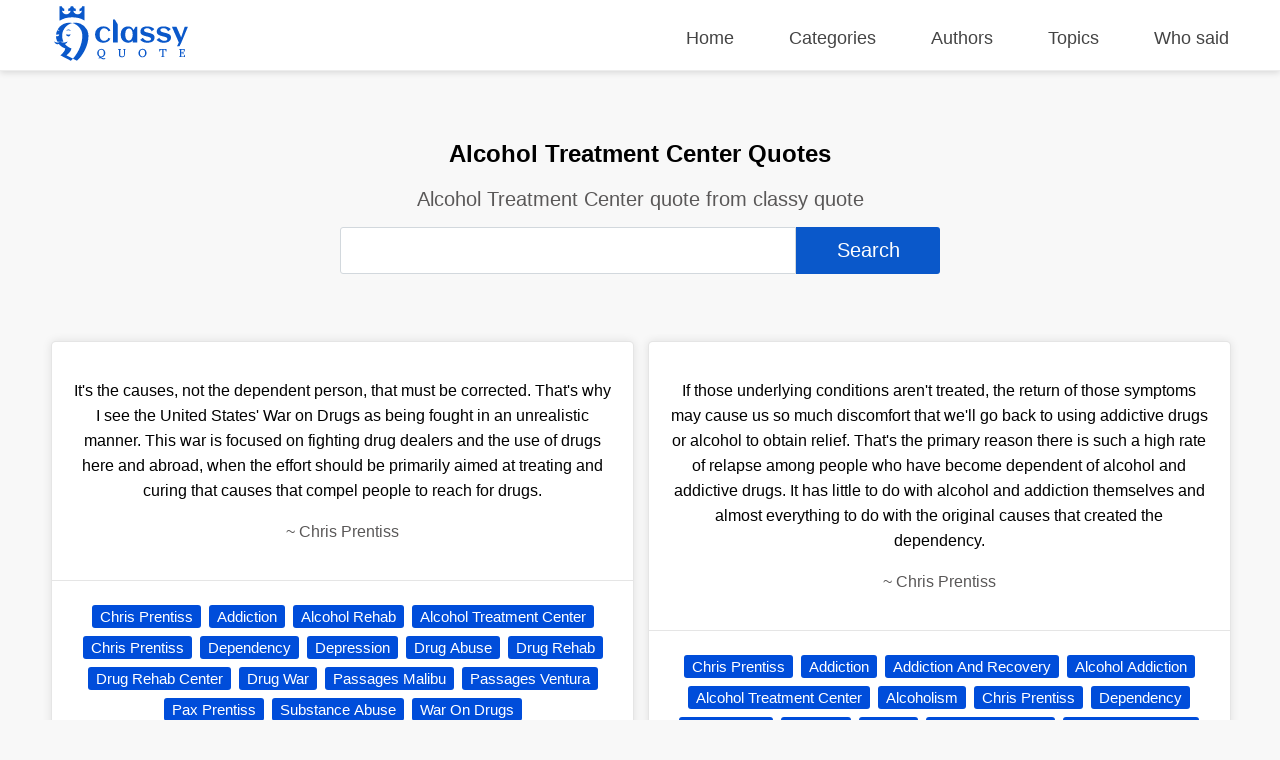

--- FILE ---
content_type: text/html; charset=UTF-8
request_url: https://classyquote.com/categories/alcohol-treatment-center
body_size: 6462
content:
<!DOCTYPE html>
<html lang="en">
<head>
    <meta charset="UTF-8">
    <meta name="viewport" content="width=device-width, initial-scale=1.0">
    <meta http-equiv="X-UA-Compatible" content="ie=edge">
    <title>Alcohol Treatment Center Quotes | ClassyQuote</title>
    <link rel="icon" type="image/svg+xml" href="https://classyquote.com/logo/icon.svg">
    <meta name="description" content="Alcohol Treatment Center quote from classy quote">
    <meta property="og:title" content="Alcohol Treatment Center Quotes | ClassyQuote">
    <meta property="og:description" content="Alcohol Treatment Center quote from classy quote">
    <meta property="og:url" content="https://classyquote.com/categories/alcohol-treatment-center">
    <link rel="canonical" href="https://classyquote.com/categories/alcohol-treatment-center">
    <!-- Global site tag (gtag.js) - Google Analytics -->
    <script async src="https://www.googletagmanager.com/gtag/js?id=UA-220757342-1"></script>
    <script>
        window.dataLayer = window.dataLayer || [];
        function gtag(){dataLayer.push(arguments);}
        gtag('js', new Date());

        gtag('config', 'UA-220757342-1');
    </script>
        <meta property="og:site_name" content="Classy Quote">
    <meta property="og:type" content="article">
    <style>
    /* header style */
    body {
        margin: 0px;
        background-color: #f8f8f8;
        font-family: sans-serif;
    }
    a {
        text-decoration: none;
        color: inherit;
    }

    ul {
        display: inline-block;
        list-style: none;
        padding: 0px;
    }

    p{
        line-height: 25px;
    }

    .h2 {
        font-size: 1.5em;
        font-weight: bold;
    }
    .container {
        max-width: 1450px;
        margin: 0 auto;
        width: 92%;
    }
    header {
        position: fixed;
        top: 0;
        width: 100%;
        border-bottom: 1px solid #ededed;
        height: 60px;
        padding-top: 10px;
        z-index: 1;
        box-shadow: 0px 2px 6px 0px rgb(0 0 0 / 12%);
        background-color: white;
    }
    .logo {
        display: inline-block;
       
        margin-top: -4px;
    }
    .logo img {
        width: 140px;
        height: 55px;
    }
    header nav {
        float: right;
    }
    header nav ul {
        font-size: 18px;
    }
    header nav ul li {
        display: inline-block;
        margin-left: 50px;
    }
    header nav ul li a {
       color: #444;
    }
    header nav ul li a.active {
       color: #0a58ca;
       font-weight: 600;
    }
    header nav ul li a:hover {
        color: #0a58ca;
    }
    /* end of header */
    main {
        margin-top: 70px;
        width: 100%;
        min-height: 62vh;
    }
    .box {
        background-color: white;
        color: black;
        text-align: center;
        margin: 0.5% 0.5% 0px 0px;
        border: 1px rgb(0 0 0 / 10%) solid;
        box-shadow: 0 0 30px 0 rgb(0 0 0 / 10%);
        border-radius: 5px;
        display: flex;
        flex-direction: column;
        justify-content: center;
    }
    .bx-big {
        width: 32.72%;
    }
    .bx-big:nth-child(3n) {
        margin: 0.5% 0px 0px 0px;
    }
    .bx-medium {
        padding: 1.2%;
        width: 21.9%;
        min-height: 150px;
        font-size: 18px;
    }
    .bx-medium:nth-child(4n) {
        margin: 0.5% 0px 0px 0px;
    }
    .bx-small {
        width: 15.98%;
        height: 150px;
        font-size: 20px;
    }
    .bx-small p {
        padding: 0px 10px;
    }
    .bx-small:nth-child(6n) {
        margin: 0.5% 0px 0px 0px;
    }
    .tag {
        display: inline-block;
        color: white;
        cursor: pointer;
        background-color: #004dda;
        font-size: 15px;
        padding: 3px 8px;
        border-radius: 3px;
        white-space: nowrap;
    }
    .hover {
        transition: all .2s ease-out;
    }
    .hover:hover {
        cursor: pointer;
        transform: scale(1.005);
        box-shadow: 0 10px 10px 0px rgb(0 0 0 / 10%)
    }
    .box .hover {
        display: block;
    }
    footer {
        background-color: #0a58ca;
        color: white;
        padding: 10px 0px;
    }
    footer a {
        color: white;
    }
    .ul-flex {
        display: flex;
        flex-wrap: wrap;
        justify-content: space-between;
    }
    .ul-flex > li {
        width: fit-content;
        max-width: 23%;
        margin-right: 2%;
    }
    .ul-flex > li:nth-child(4n){
        margin-right:0px; 
    }
    .ul-flex ul > li {
        margin-bottom: 15px;
    }

    .title-part {
        text-align: center;
        padding: 50px 20px 10px 20px;
    }

    .title-part h2 {
        font-size: 20px;
        color: #5a5858;
        font-weight: 300;
    }

    .title-part form {
        max-width: 600px;
        margin: 0 auto;
    }

    .searchBox {
        height: calc(2.55rem + 2px);
        font-size: 20px;
        border-radius: 3px 0px 0px 3px;
        color: #495057;
        border: 1px solid #d2d8dd;
        width:75%;
    }
    .searchBox:focus {
        outline: none;
    }
    .searchBtn {
        height: calc(2.55rem + 6px);
        font-size: 20px;
        border: none;
        border-radius: 0px 3px 3px 0px;
        color: #ffffff;
        background-color: #0a58ca;
        width:24%;
        cursor: pointer;
    }

    .main-content .part {
        margin: 50px 0px;
    }
    .part-content {
        display: flex;
        flex-wrap: wrap;
        margin-top: 5px;
    }
    .load-more{
        text-align: center;
        margin: 30px 10px 0px 10px;
    }
    #load-more {
        display: inline-block;
        padding: 15px 120px;
        font-size: 17px;
        font-weight: bold;
        background: white;
        color: #004dda;
        border: 1px solid #dcdcdc;
        border-radius: 5px;
        box-shadow: 0 0 10px 0 rgb(0 0 0 / 10%);
    }
    #load-more:hover {
       background: #ffffff9e;
    }
    .icon-loader {
        display: none;
        width: 40px;
        -webkit-animation:spin 1s linear infinite;
        -moz-animation:spin 1s linear infinite;
        animation:spin 1s linear infinite;
    }

    a.follow-as {
        background-color: white;
        display: block;
        width: 30px;
        height: 30px;
        margin-right: 5px;
        border-radius: 50px;
        text-align: center;
    }

    a.follow-as img {
        padding: 5px;
        display: block;
        width: 20px;
        height: 20px;
    }

    .disable {
        color: #bbbbbb;
        cursor: no-drop;
    }

    .disable.follow-as {
        background-color: #eae8e8;
    }
    .not-found {
        color: #5a5858;
        text-align: center;
        margin: 15vh;
    }
    .Copyright {
        display: flex;
        justify-content: center;
        align-items: center;
        background-color: #0848a5;
        height: 40px;
        margin-bottom: -10px;
    }

    @-moz-keyframes spin { 
        100% { -moz-transform: rotate(360deg); } 
    }
    @-webkit-keyframes spin { 
        100% { -webkit-transform: rotate(360deg); } 
    }
    @keyframes  spin { 
        100% { 
            -webkit-transform: rotate(360deg); 
            transform:rotate(360deg); 
        } 
    }

    @media (max-width: 800px) {
        header {
            height: fit-content;
            min-height: 125px;
        }
        header nav{
            float: none;
        }
        header nav ul {
            width: 100%;
            display: flex;
            flex-wrap: wrap;
            justify-content: space-between;
        }
        header nav ul li {
            margin: 5px 0%;
        }
        .logo{
            width: 100%;
        }
        .logo img {
            display: block;
            width: 150px;
            height: 55px;
            margin: 0 auto;
        }
        .bx-big {
            width: 49.18%;
            margin: 1% 1% 0px 0px;
        }
        .bx-small{
            width: 32.34%;
            margin: 1% 1% 0px 0px;
        }
        .bx-medium{
            width: 46.78%;
            margin: 1% 1% 0px 0px;
        }
        .bx-big:nth-child(3n) {
            margin: 1% 1% 0px 0px;
        }
        .bx-big:nth-child(2n) {
            margin: 1% 0px 0px 0px;
        }
        .bx-medium:nth-child(2n) {
            margin: 1% 0px 0px 0px;
        }
        .bx-small:nth-child(3n) {
            margin: 1% 0px 0px 0px;
        }
    }

    @media (max-width: 674px) {
        header nav ul {
            font-size: 16px;
            justify-content: start;
        }

        header nav ul li {
            margin: 5px 20px;
        }
        main {
            margin-top: 100px;
        }
        .searchBox{
            width: 92%;
        }
        .searchBtn{
            width: 93.3%;
            margin-top: 5px;
            border-radius: 3px;
        }
        .bx-big {
            width: 100%;
            margin: 10px 0px 0px 0px;
        }
        .bx-medium {
            width: 100%;
            margin: 1% 0px 0px 0px;
        }
        .bx-small {
            width: 48.82%;
            height: 115px;
            margin: 1% 1% 0px 0px;
        }
        
        .bx-big:nth-child(3n) {
            margin: 10px 0px 0px 0px;
        }
        .bx-big:nth-child(2n) {
            margin: 10px 0px 0px 0px;
        }
        .bx-medium:nth-child(2n) {
            margin: 1% 0px 0px 0px;
        }
        .bx-small:nth-child(3n) {
            margin: 1% 1% 0px 0px;
        }
        .bx-small:nth-child(2n) {
            margin: 1% 0px 0px 0px;
        }
        footer .ul-flex {
            display: inline-block;
        }

        footer .ul-flex > li {
            width: 100%;
            max-width: 100%;
            text-align: center;
        }
        .Copyright {
            font-size: 12px;
        }
    }

    @media (max-width: 330px) { 
        header nav ul li {
            margin: 5px 18px;
        }
    }
    
</style>        <style>
    .quote-content {
        padding: 20px;
        border-bottom: 1px rgb(0 0 0 / 10%) solid;
    }
    .quote-footer {
        padding: 20px;
    }
    .quote-tag a {
        text-decoration: none;
        margin: 4px 2px;
    }
    .part-content-quote {
        columns: 2;
    }
    .box {
        display: inline-block;
        width: 100%;
        margin: 7px 0px;
        box-shadow: 0 0 10px 0 rgb(0 0 0 / 10%);
    }
    .author-name {
        color: #5a5858;
    }

    @media (max-width: 674px) {
        .part-content-quote {
            columns: 1;
        }
        .quote-footer {
            display: flex;
            flex-wrap: wrap;
            padding: 10px 20px 10px 10px;
        }
        span.quote-tag {
            flex: 1;
            padding: 5px 10px;
        }
        .quote-tag a {
            width: 100%;
            padding: 5px 5px;
        }
    }
   
</style></head>
<body>
    <header>
    <div class="container">
        <div class="logo">
            <img src="https://classyquote.com/logo/logo.svg" alt="Classy Quote logo">
        </div>
        <nav>
            <ul>
                <li>
                    <a href="/" class="">Home</a>
                </li>
                <li>
                    <a href="/categories" class="">Categories</a>
                </li>
                <li>
                    <a href="/authors" class="">Authors</a>
                </li>
                <li>
                    <a href="/topics" class="">Topics</a>
                </li>
                <li>
                    <a href="/who-said" class="">Who said</a>
                </li>
            </ul>
        </nav>
    </div>
    
</header>
        <main>
            <section class="title-part">
    <h1>Alcohol Treatment Center Quotes</h1>
    <h2>Alcohol Treatment Center quote from classy quote</h2>
    <div>
        <form action="">
            <input type="text" class="searchBox" name="search" value=""><input type="submit" class="searchBtn" value='Search'>
        </form>
    </div>
</section>
<section class="main-content">
    <div class="container">
        <div class="part">
                            <div class="part-content-quote">
                                            <div class="box">
                            <a href="https://classyquote.com/quotes/chris-prentiss-150843" class="hover">
                                <div class="quote-content">
                                    <p class="qoute-text">It&#039;s the causes, not the dependent person, that must be corrected. That&#039;s why I see the United States&#039; War on Drugs as being fought in an unrealistic manner. This war is focused on fighting drug dealers and the use of drugs here and abroad, when the effort should be primarily aimed at treating and curing that causes that compel people to reach for drugs.</p>
                                    <p class="author-name"><span  class="befor-aut">~ </span><span class="qoute-aut"> Chris Prentiss </span></p>
                                </div>
                            </a>
                            <div class="quote-footer">
                                <span class="quote-tag"><a class="tag" href="https://classyquote.com/authors/chris-prentiss">Chris Prentiss</a></span>
                                                                    <span class="quote-tag"><a class="tag" href="https://classyquote.com/categories/addiction">Addiction</a></span>
                                                                    <span class="quote-tag"><a class="tag" href="https://classyquote.com/categories/alcohol-rehab">Alcohol Rehab</a></span>
                                                                    <span class="quote-tag"><a class="tag" href="https://classyquote.com/categories/alcohol-treatment-center">Alcohol Treatment Center</a></span>
                                                                    <span class="quote-tag"><a class="tag" href="https://classyquote.com/categories/chris-prentiss">Chris Prentiss</a></span>
                                                                    <span class="quote-tag"><a class="tag" href="https://classyquote.com/categories/dependency">Dependency</a></span>
                                                                    <span class="quote-tag"><a class="tag" href="https://classyquote.com/categories/depression">Depression</a></span>
                                                                    <span class="quote-tag"><a class="tag" href="https://classyquote.com/categories/drug-abuse">Drug Abuse</a></span>
                                                                    <span class="quote-tag"><a class="tag" href="https://classyquote.com/categories/drug-rehab">Drug Rehab</a></span>
                                                                    <span class="quote-tag"><a class="tag" href="https://classyquote.com/categories/drug-rehab-center">Drug Rehab Center</a></span>
                                                                    <span class="quote-tag"><a class="tag" href="https://classyquote.com/categories/drug-war">Drug War</a></span>
                                                                    <span class="quote-tag"><a class="tag" href="https://classyquote.com/categories/passages-malibu">Passages Malibu</a></span>
                                                                    <span class="quote-tag"><a class="tag" href="https://classyquote.com/categories/passages-ventura">Passages Ventura</a></span>
                                                                    <span class="quote-tag"><a class="tag" href="https://classyquote.com/categories/pax-prentiss">Pax Prentiss</a></span>
                                                                    <span class="quote-tag"><a class="tag" href="https://classyquote.com/categories/substance-abuse">Substance Abuse</a></span>
                                                                    <span class="quote-tag"><a class="tag" href="https://classyquote.com/categories/war-on-drugs">War On Drugs</a></span>
                                                            
                            </div>
                        </div>
                                            <div class="box">
                            <a href="https://classyquote.com/quotes/chris-prentiss-150862" class="hover">
                                <div class="quote-content">
                                    <p class="qoute-text">The punishment approach and bad consequences approach to treatment is the kind of thinking that is prevalent in every residential substance abuse treatment center in the United States of which I&#039;m aware.</p>
                                    <p class="author-name"><span  class="befor-aut">~ </span><span class="qoute-aut"> Chris Prentiss </span></p>
                                </div>
                            </a>
                            <div class="quote-footer">
                                <span class="quote-tag"><a class="tag" href="https://classyquote.com/authors/chris-prentiss">Chris Prentiss</a></span>
                                                                    <span class="quote-tag"><a class="tag" href="https://classyquote.com/categories/12-step">12 Step</a></span>
                                                                    <span class="quote-tag"><a class="tag" href="https://classyquote.com/categories/addiction">Addiction</a></span>
                                                                    <span class="quote-tag"><a class="tag" href="https://classyquote.com/categories/alcohol-rehab">Alcohol Rehab</a></span>
                                                                    <span class="quote-tag"><a class="tag" href="https://classyquote.com/categories/alcohol-treatment-center">Alcohol Treatment Center</a></span>
                                                                    <span class="quote-tag"><a class="tag" href="https://classyquote.com/categories/chris-prenitss">Chris Prenitss</a></span>
                                                                    <span class="quote-tag"><a class="tag" href="https://classyquote.com/categories/depression">Depression</a></span>
                                                                    <span class="quote-tag"><a class="tag" href="https://classyquote.com/categories/drug-abuse">Drug Abuse</a></span>
                                                                    <span class="quote-tag"><a class="tag" href="https://classyquote.com/categories/drug-rehab">Drug Rehab</a></span>
                                                                    <span class="quote-tag"><a class="tag" href="https://classyquote.com/categories/drug-rehab-center">Drug Rehab Center</a></span>
                                                                    <span class="quote-tag"><a class="tag" href="https://classyquote.com/categories/non-12-step">Non 12 Step</a></span>
                                                                    <span class="quote-tag"><a class="tag" href="https://classyquote.com/categories/pax-prentiss">Pax Prentiss</a></span>
                                                                    <span class="quote-tag"><a class="tag" href="https://classyquote.com/categories/substance-abuse">Substance Abuse</a></span>
                                                            
                            </div>
                        </div>
                                            <div class="box">
                            <a href="https://classyquote.com/quotes/chris-prentiss-301990" class="hover">
                                <div class="quote-content">
                                    <p class="qoute-text">The advertise their products in such a fashion as to make it seem wonderful to drink their ethanol products. It does not matter if they give their products fancy name like Cabernet Sauvignon or Pinot Noir, or if they put bubbles in an ethanol product and call it champagne or beer- everyone is selling ethanol.</p>
                                    <p class="author-name"><span  class="befor-aut">~ </span><span class="qoute-aut"> Chris Prentiss </span></p>
                                </div>
                            </a>
                            <div class="quote-footer">
                                <span class="quote-tag"><a class="tag" href="https://classyquote.com/authors/chris-prentiss">Chris Prentiss</a></span>
                                                                    <span class="quote-tag"><a class="tag" href="https://classyquote.com/categories/addiction">Addiction</a></span>
                                                                    <span class="quote-tag"><a class="tag" href="https://classyquote.com/categories/addiction-and-recovery">Addiction And Recovery</a></span>
                                                                    <span class="quote-tag"><a class="tag" href="https://classyquote.com/categories/alcohol-addiction">Alcohol Addiction</a></span>
                                                                    <span class="quote-tag"><a class="tag" href="https://classyquote.com/categories/alcohol-treatment-center">Alcohol Treatment Center</a></span>
                                                                    <span class="quote-tag"><a class="tag" href="https://classyquote.com/categories/alcoholism">Alcoholism</a></span>
                                                                    <span class="quote-tag"><a class="tag" href="https://classyquote.com/categories/beer">Beer</a></span>
                                                                    <span class="quote-tag"><a class="tag" href="https://classyquote.com/categories/chris-prentiss">Chris Prentiss</a></span>
                                                                    <span class="quote-tag"><a class="tag" href="https://classyquote.com/categories/dependency">Dependency</a></span>
                                                                    <span class="quote-tag"><a class="tag" href="https://classyquote.com/categories/drug-abuse">Drug Abuse</a></span>
                                                                    <span class="quote-tag"><a class="tag" href="https://classyquote.com/categories/ecstasy">Ecstasy</a></span>
                                                                    <span class="quote-tag"><a class="tag" href="https://classyquote.com/categories/heroin">Heroin</a></span>
                                                                    <span class="quote-tag"><a class="tag" href="https://classyquote.com/categories/passages-malibu">Passages Malibu</a></span>
                                                                    <span class="quote-tag"><a class="tag" href="https://classyquote.com/categories/passages-ventura">Passages Ventura</a></span>
                                                                    <span class="quote-tag"><a class="tag" href="https://classyquote.com/categories/pax-prentiss">Pax Prentiss</a></span>
                                                                    <span class="quote-tag"><a class="tag" href="https://classyquote.com/categories/prescription-abuse">Prescription Abuse</a></span>
                                                                    <span class="quote-tag"><a class="tag" href="https://classyquote.com/categories/prescription-drugs">Prescription Drugs</a></span>
                                                                    <span class="quote-tag"><a class="tag" href="https://classyquote.com/categories/self-help">Self Help</a></span>
                                                                    <span class="quote-tag"><a class="tag" href="https://classyquote.com/categories/substance-abuse">Substance Abuse</a></span>
                                                                    <span class="quote-tag"><a class="tag" href="https://classyquote.com/categories/wine">Wine</a></span>
                                                            
                            </div>
                        </div>
                                            <div class="box">
                            <a href="https://classyquote.com/quotes/chris-prentiss-301991" class="hover">
                                <div class="quote-content">
                                    <p class="qoute-text">If those underlying conditions aren&#039;t treated, the return of those symptoms may cause us so much discomfort that we&#039;ll go back to using addictive drugs or alcohol to obtain relief. That&#039;s the primary reason there is such a high rate of relapse among people who have become dependent of alcohol and addictive drugs. It has little to do with alcohol and addiction themselves and almost everything to do with the original causes that created the dependency.</p>
                                    <p class="author-name"><span  class="befor-aut">~ </span><span class="qoute-aut"> Chris Prentiss </span></p>
                                </div>
                            </a>
                            <div class="quote-footer">
                                <span class="quote-tag"><a class="tag" href="https://classyquote.com/authors/chris-prentiss">Chris Prentiss</a></span>
                                                                    <span class="quote-tag"><a class="tag" href="https://classyquote.com/categories/addiction">Addiction</a></span>
                                                                    <span class="quote-tag"><a class="tag" href="https://classyquote.com/categories/addiction-and-recovery">Addiction And Recovery</a></span>
                                                                    <span class="quote-tag"><a class="tag" href="https://classyquote.com/categories/alcohol-addiction">Alcohol Addiction</a></span>
                                                                    <span class="quote-tag"><a class="tag" href="https://classyquote.com/categories/alcohol-treatment-center">Alcohol Treatment Center</a></span>
                                                                    <span class="quote-tag"><a class="tag" href="https://classyquote.com/categories/alcoholism">Alcoholism</a></span>
                                                                    <span class="quote-tag"><a class="tag" href="https://classyquote.com/categories/chris-prentiss">Chris Prentiss</a></span>
                                                                    <span class="quote-tag"><a class="tag" href="https://classyquote.com/categories/dependency">Dependency</a></span>
                                                                    <span class="quote-tag"><a class="tag" href="https://classyquote.com/categories/drug-abuse">Drug Abuse</a></span>
                                                                    <span class="quote-tag"><a class="tag" href="https://classyquote.com/categories/ecstasy">Ecstasy</a></span>
                                                                    <span class="quote-tag"><a class="tag" href="https://classyquote.com/categories/heroin">Heroin</a></span>
                                                                    <span class="quote-tag"><a class="tag" href="https://classyquote.com/categories/passages-malibu">Passages Malibu</a></span>
                                                                    <span class="quote-tag"><a class="tag" href="https://classyquote.com/categories/passages-ventura">Passages Ventura</a></span>
                                                                    <span class="quote-tag"><a class="tag" href="https://classyquote.com/categories/pax-prentiss">Pax Prentiss</a></span>
                                                                    <span class="quote-tag"><a class="tag" href="https://classyquote.com/categories/prescription-abuse">Prescription Abuse</a></span>
                                                                    <span class="quote-tag"><a class="tag" href="https://classyquote.com/categories/prescription-drugs">Prescription Drugs</a></span>
                                                                    <span class="quote-tag"><a class="tag" href="https://classyquote.com/categories/self-help">Self Help</a></span>
                                                                    <span class="quote-tag"><a class="tag" href="https://classyquote.com/categories/substance-abuse">Substance Abuse</a></span>
                                                            
                            </div>
                        </div>
                                            <div class="box">
                            <a href="https://classyquote.com/quotes/chris-prentiss-301995" class="hover">
                                <div class="quote-content">
                                    <p class="qoute-text">If I were to create a word that more accurately describes alcoholism and addiction, I would say it was dependencyism. Sounds silly, doesn&#039;t it? Yet it&#039;s no sillier than the word alcoholism. The reason alcoholism no longer sounds silly to you is because you&#039;re used to hearing it, reading it, and thinking about it.</p>
                                    <p class="author-name"><span  class="befor-aut">~ </span><span class="qoute-aut"> Chris Prentiss </span></p>
                                </div>
                            </a>
                            <div class="quote-footer">
                                <span class="quote-tag"><a class="tag" href="https://classyquote.com/authors/chris-prentiss">Chris Prentiss</a></span>
                                                                    <span class="quote-tag"><a class="tag" href="https://classyquote.com/categories/addiction">Addiction</a></span>
                                                                    <span class="quote-tag"><a class="tag" href="https://classyquote.com/categories/addiction-and-recovery">Addiction And Recovery</a></span>
                                                                    <span class="quote-tag"><a class="tag" href="https://classyquote.com/categories/alcohol-abuse">Alcohol Abuse</a></span>
                                                                    <span class="quote-tag"><a class="tag" href="https://classyquote.com/categories/alcohol-treatment-center">Alcohol Treatment Center</a></span>
                                                                    <span class="quote-tag"><a class="tag" href="https://classyquote.com/categories/alcoholism">Alcoholism</a></span>
                                                                    <span class="quote-tag"><a class="tag" href="https://classyquote.com/categories/chris-prentiss">Chris Prentiss</a></span>
                                                                    <span class="quote-tag"><a class="tag" href="https://classyquote.com/categories/inspiration">Inspiration</a></span>
                                                                    <span class="quote-tag"><a class="tag" href="https://classyquote.com/categories/passages-malibu">Passages Malibu</a></span>
                                                                    <span class="quote-tag"><a class="tag" href="https://classyquote.com/categories/passages-ventura">Passages Ventura</a></span>
                                                                    <span class="quote-tag"><a class="tag" href="https://classyquote.com/categories/pax-prentiss">Pax Prentiss</a></span>
                                                                    <span class="quote-tag"><a class="tag" href="https://classyquote.com/categories/substance-abuse">Substance Abuse</a></span>
                                                                    <span class="quote-tag"><a class="tag" href="https://classyquote.com/categories/wisdom">Wisdom</a></span>
                                                            
                            </div>
                        </div>
                                    </div>
                           
        </div>
    </div>
</section>
        </main>
        <footer>
    <div class="container">
       <ul class="ul-flex">
           <li>
            <h2>Classy Quote</h2>
            <p>ClassyQuote has been providing 500000+ famous quotes from 40000+ popular authors to our worldwide community.</p>
           </li>
           <li>
            <p class="h2">Other Pages</p>
            <ul>
                <li>
                    <a href="/about">About Us</a>
                </li>
                <li>
                    <a href="/contact">Contact Us</a>
                </li>
                <li>
                    <a href="/privacy">Privacy Policy</a>
                </li>
                <li>
                    <a href="/terms">Terms of Use</a>
                </li>
            </ul>
           </li>
           <li>
            <p class="h2">Our Products</p>
            <ul>
                <li>
                    <a title="Chrome Extention" href="https://chrome.google.com/webstore/detail/classy-quote-new-tab/ldccejbidakmooeoakkfgegfdhhjajco">Chrome Extention</a>
                </li>
                <li>
                    <a title="Chrome Extention" href="https://microsoftedge.microsoft.com/addons/detail/classy-quote-new-tab/ioefankdambleligadhhdceninkacgfb">Microsoft Edge Add-on</a>
                </li>
                
            </ul>
           </li>
           <li>
            <p class="h2">Follow Us</p>
            <ul>
                <li>
                    <a class="follow-as" title="Facebook" href="https://www.facebook.com/ClassyQuoteMedia"><img src="https://classyquote.com/logo/fb.svg" alt="Facebook"></a>
                </li>
                <li>
                    <a class="follow-as disable" title="Instagram coming soon" href="#"><img src="https://classyquote.com/logo/in.svg" alt="Instagram"></a>
                </li>
            </ul>
           </li>
       </ul>
    </div>
    <div class="Copyright">
        Copyright &copy; 2026 ClassyQuote. All rights reserved.
   </div>
</footer>    <script>

    window.onload = function(){
        var disable = document.querySelectorAll('.disable');
        if(disable){
            disable.forEach(el => el.addEventListener('click', event => {
                event.preventDefault();
            }));
        }
        var src = document.querySelectorAll('[data-src]');
        src.forEach(element => {
            var src =  element.getAttribute('data-src');
            var w = element.clientWidth;
            if(element.tagName == "img"){
                element.src = src;
            }else{
                src += "&client_id=ysTs6ccvbo1vSKzdmysR1U7Wf-V50vB5vHNNGQoUyt8";
                fetch(src).then(function (response) {
                    return response.json();
                }).then(function (response) {
                    src = response.urls.raw+"&w="+w;
                    element.style.backgroundImage = "url('"+src+"')";
                    element.style.backgroundSize = 'cover';
                });
            }
        });
    }
</script>        <script>
        function  loadDate(datas) {
            var select = document.querySelector('.part-content-quote');
            var newContent = "";
            datas.forEach(data => {
                var author = data.author;
                var tags = data.tag;
                newContent += `<div class="box">
                                <a href="/quotes/`+data.q_slug+`" class="hover">
                                    <div class="quote-content">
                                        <p class="qoute-text">`+data.q_text+`</p>
                                        <p class="author-name"><span  class="befor-aut">~ </span><span class="qoute-aut">`+author.a_name+`</span></p>
                                    </div>
                                    <div class="quote-footer"><span class="quote-tag"><a class="tag" href="/authors/`+author.a_slug+`">`+author.a_name+`</a></span>
                                </a>`;
                                
                tags.forEach(tag => {
                    newContent += ` <span class="quote-tag"><a class="tag" href="/categories/`+tag.t_slug+`">`+tag.t_name+`</a></span>`
                })
                newContent += `</div></div>`;
            })
            select.innerHTML += newContent;
        }
    </script>
    <script>
    window.onload = function(){
        var el = document.getElementById("load-more");
        if(el){
            el.addEventListener("click", function(event){
                this.style.display = "none";
                var loader = document.querySelector('.icon-loader');
                loader.style.display = "inline-block";
                var href = this.href;
                event.preventDefault();
                var opts = {
                method: 'GET',      
                headers: {'X-Requested-With': 'XMLHttpRequest'}
                };
                fetch(href, opts).then(function (response) {
                    return response.json();
                })
                .then(function (response) {
                    var data = response.data;
                    var next = response.next_page_url;
                    loadDate(data);
                    if(next != null){
                        load = document.getElementById("load-more");
                        load.href = next;
                        load.style.display = "inline-block";
                    }
                    loader.style.display = "none";
                });
            });
        }
        
    }
</script></body>
</html>

--- FILE ---
content_type: image/svg+xml
request_url: https://classyquote.com/logo/logo.svg
body_size: 10675
content:
<svg id="Layer_1" data-name="Layer 1" xmlns="http://www.w3.org/2000/svg" viewBox="15 15 275.45 112.82"><defs><style>.cls-1{fill:#0a58ca;}.cls-2{fill:#fff;}</style></defs><title>ClassyQuote</title><path class="cls-1" d="M109.82,67.69A13.28,13.28,0,0,1,111,65a9.15,9.15,0,0,1,1.73-2.2,7.57,7.57,0,0,1,2.36-1.49,8.25,8.25,0,0,1,3.08-.54,9.1,9.1,0,0,1,5.48,1.64,8.9,8.9,0,0,1,3.26,4.7l4.06-1.61a12.78,12.78,0,0,0-2.43-3.93,14,14,0,0,0-3.43-2.71A15.46,15.46,0,0,0,121,57.29a20.3,20.3,0,0,0-4.56-.51A18.63,18.63,0,0,0,109.57,58a15.48,15.48,0,0,0-8.89,8.77,18.61,18.61,0,0,0,0,13.54,16.12,16.12,0,0,0,3.55,5.32,15.93,15.93,0,0,0,5.38,3.47,18.11,18.11,0,0,0,6.77,1.24,19.65,19.65,0,0,0,4.45-.5A16.19,16.19,0,0,0,125,88.3a14,14,0,0,0,3.44-2.65,12.26,12.26,0,0,0,2.43-3.8l-4.09-1.5a9.18,9.18,0,0,1-1.36,2.48,10,10,0,0,1-2,1.92A9,9,0,0,1,121,86a8.75,8.75,0,0,1-2.81.45,9.21,9.21,0,0,1-3.24-.53,7.4,7.4,0,0,1-2.42-1.45,8,8,0,0,1-1.69-2.16,13.18,13.18,0,0,1-1.07-2.67,17.78,17.78,0,0,1-.57-3,29.38,29.38,0,0,1-.17-3.09,23.06,23.06,0,0,1,.2-2.94A16.6,16.6,0,0,1,109.82,67.69Z"/><polygon class="cls-1" points="136.51 42.75 136.51 89.7 145.92 89.7 145.92 52.52 140.13 42.75 136.51 42.75"/><path class="cls-1" d="M182.52,57.56l-4.18,7a11.78,11.78,0,0,0-1.68-3.18,11.29,11.29,0,0,0-2.48-2.45,11.57,11.57,0,0,0-3.09-1.58,11.27,11.27,0,0,0-3.55-.55A15.67,15.67,0,0,0,161,58.09a14.19,14.19,0,0,0-4.89,3.57A15.71,15.71,0,0,0,153,67a21.08,21.08,0,0,0,0,13.14,15.71,15.71,0,0,0,3.07,5.33A14.19,14.19,0,0,0,161,89a15.67,15.67,0,0,0,6.57,1.31,12,12,0,0,0,5.17-1.1,10.52,10.52,0,0,0,4-3.38V89.7h9.4V57.56ZM176.5,76a20.34,20.34,0,0,1-.52,2.72,17.29,17.29,0,0,1-.95,2.64,9.9,9.9,0,0,1-1.43,2.28,6.74,6.74,0,0,1-2,1.6,5.39,5.39,0,0,1-2.57.6,6.24,6.24,0,0,1-2.76-.57,6.17,6.17,0,0,1-2-1.53,8.42,8.42,0,0,1-1.38-2.21,14.58,14.58,0,0,1-.85-2.62,19.89,19.89,0,0,1-.43-2.75c-.09-.93-.13-1.8-.13-2.62s0-1.68.13-2.6a19.75,19.75,0,0,1,.43-2.74,14.33,14.33,0,0,1,.85-2.62,8.26,8.26,0,0,1,1.38-2.21,6.17,6.17,0,0,1,2-1.53,6.24,6.24,0,0,1,2.76-.57,6.57,6.57,0,0,1,2.78.55,6.06,6.06,0,0,1,2,1.52,8.42,8.42,0,0,1,1.4,2.2,13.86,13.86,0,0,1,.84,2.6,21.43,21.43,0,0,1,.44,2.76q.12,1.38.12,2.64A18.62,18.62,0,0,1,176.5,76Z"/><path class="cls-1" d="M219.5,74.23a9,9,0,0,0-2.26-1.6,21.27,21.27,0,0,0-2.69-1.14c-.93-.33-1.87-.62-2.83-.87s-1.86-.49-2.71-.73c-.5-.15-1.07-.29-1.7-.42s-1.28-.28-1.94-.46-1.33-.38-2-.61a7.23,7.23,0,0,1-1.71-.87,4.39,4.39,0,0,1-1.21-1.22,3.46,3.46,0,0,1,.31-3.9,4.74,4.74,0,0,1,1.86-1.18,8.53,8.53,0,0,1,2.35-.47c.84-.06,1.59-.09,2.26-.09a7.64,7.64,0,0,1,2.24.37,8.76,8.76,0,0,1,2.36,1.12,9.88,9.88,0,0,1,2.15,2,9.62,9.62,0,0,1,1.6,2.86l5.48-4.51a11.56,11.56,0,0,0-2.78-2.42,20.73,20.73,0,0,0-3.59-1.79,21.57,21.57,0,0,0-4-1.12,21.22,21.22,0,0,0-3.86-.37,25.65,25.65,0,0,0-5.26.53A13.87,13.87,0,0,0,197,59.1a9.68,9.68,0,0,0-3.27,3.37,10.09,10.09,0,0,0-1.24,5.22,7.14,7.14,0,0,0,.57,3,7,7,0,0,0,1.53,2.2,9.68,9.68,0,0,0,2.23,1.6,19.13,19.13,0,0,0,2.65,1.16c.93.32,1.87.61,2.81.86s1.85.49,2.7.74c.47.13,1,.26,1.65.4s1.28.3,2,.49,1.35.4,2,.64a8.22,8.22,0,0,1,1.78.89,4.51,4.51,0,0,1,1.26,1.24,2.79,2.79,0,0,1,.49,1.65,3,3,0,0,1-.38,1.57,3.26,3.26,0,0,1-1,1.09,5.12,5.12,0,0,1-1.43.68,11.79,11.79,0,0,1-1.64.38,15.94,15.94,0,0,1-1.64.16c-.54,0-1,0-1.45,0a6.31,6.31,0,0,1-2-.45A13.21,13.21,0,0,1,202,84.72a17.47,17.47,0,0,1-2.58-2,9.93,9.93,0,0,1-2-2.57L192,84.64q2,1.56,3.69,2.64A20.19,20.19,0,0,0,199,89.05a17.22,17.22,0,0,0,3.51,1,26.59,26.59,0,0,0,4.23.3,29,29,0,0,0,3.59-.22,21.33,21.33,0,0,0,3.47-.72,15.57,15.57,0,0,0,3.1-1.33,9.33,9.33,0,0,0,2.5-2A8.75,8.75,0,0,0,221,83.19a10.7,10.7,0,0,0,.62-3.76,7.09,7.09,0,0,0-.59-3A7.38,7.38,0,0,0,219.5,74.23Z"/><path class="cls-1" d="M254.63,83.19a10.71,10.71,0,0,0,.61-3.76,7.09,7.09,0,0,0-.58-3,7.38,7.38,0,0,0-1.56-2.21,9.09,9.09,0,0,0-2.27-1.6,20.67,20.67,0,0,0-2.69-1.14c-.92-.33-1.87-.62-2.82-.87l-2.72-.73c-.5-.15-1.06-.29-1.69-.42s-1.28-.28-1.95-.46-1.32-.38-2-.61a7.23,7.23,0,0,1-1.71-.87,4.29,4.29,0,0,1-1.22-1.22,3.11,3.11,0,0,1-.45-1.71,3,3,0,0,1,.76-2.19,4.71,4.71,0,0,1,1.87-1.18,8.45,8.45,0,0,1,2.35-.47q1.25-.09,2.25-.09a7.54,7.54,0,0,1,2.24.37,8.81,8.81,0,0,1,2.37,1.12,9.84,9.84,0,0,1,2.14,2A9.62,9.62,0,0,1,249.2,67l5.48-4.51a11.56,11.56,0,0,0-2.78-2.42,20.38,20.38,0,0,0-3.59-1.79,21.69,21.69,0,0,0-3.95-1.12,21.41,21.41,0,0,0-3.87-.37,25.72,25.72,0,0,0-5.26.53,13.87,13.87,0,0,0-4.62,1.79,9.68,9.68,0,0,0-3.27,3.37,10.09,10.09,0,0,0-1.24,5.22,7.14,7.14,0,0,0,.57,3,7,7,0,0,0,1.53,2.2,9.68,9.68,0,0,0,2.23,1.6,19.26,19.26,0,0,0,2.66,1.16c.92.32,1.86.61,2.81.86s1.84.49,2.7.74c.46.13,1,.26,1.64.4s1.28.3,2,.49,1.35.4,2,.64a8,8,0,0,1,1.78.89,4.69,4.69,0,0,1,1.27,1.24,2.86,2.86,0,0,1,.48,1.65,3.09,3.09,0,0,1-.37,1.57,3.37,3.37,0,0,1-1,1.09,5.32,5.32,0,0,1-1.44.68,11.47,11.47,0,0,1-1.64.38,15.67,15.67,0,0,1-1.64.16c-.54,0-1,0-1.45,0a6.31,6.31,0,0,1-2-.45,13.21,13.21,0,0,1-2.59-1.28,16.89,16.89,0,0,1-2.57-2,9.71,9.71,0,0,1-2-2.57l-5.49,4.48q2,1.56,3.69,2.64a20.27,20.27,0,0,0,3.33,1.77,17,17,0,0,0,3.5,1,26.63,26.63,0,0,0,4.24.3,29.18,29.18,0,0,0,3.59-.22,21.21,21.21,0,0,0,3.46-.72,15.33,15.33,0,0,0,3.1-1.33A9.37,9.37,0,0,0,253,86,9.12,9.12,0,0,0,254.63,83.19Z"/><path class="cls-1" d="M290,57.56,278.26,85.83q-2,4.85-4.47,9.59c-.34.66-.72,1.3-1.07,2h-5.15q.36-.66.72-1.35c.62-1.17,1.18-2.32,1.7-3.47a23.94,23.94,0,0,0,1.2-3.13L257.13,57.56h9.41l9.55,21.73,7.34-21.73Z"/><path class="cls-1" d="M77.66,15.51V44.65h-.2c-5.89-4-14.79-6.48-24.74-6.48S33.87,40.69,28,44.65H26.64V15.51h4.49c1.87,3.91,1.87,3.91,5.4,5.25v4.58c-1.73.34-3.14-.55-4.65-.93-.41,3.41,3.72,7.36,8,7.69,4.74.37,9.41-3.34,9.46-7.6l-4.68,1.14v-5a5.71,5.71,0,0,0,5.15-5.13H54.5c.57,2.85,2.16,4.69,5.19,5.08v5.06c-1.64-.41-3.12-.77-4.58-1.1-.55,3.06,3.44,7.06,7.63,7.54,4.76.55,9.56-3.1,9.82-7.62-1.51.4-3,.77-4.72,1.2V20.83C72,18.62,72,18.62,73.06,15.51Z"/><polygon class="cls-2" points="27.74 88.31 27.74 88.31 27.74 88.31 27.74 88.31"/><path class="cls-1" d="M86,76.27a59.8,59.8,0,0,1-1.77,14,73.44,73.44,0,0,1-5,13.88,85.58,85.58,0,0,1-7.51,12.74,60.7,60.7,0,0,1-9.34,10.48L54.12,123a61.58,61.58,0,0,0,5-6.19,85.58,85.58,0,0,0,7.51-12.74,73.44,73.44,0,0,0,5-13.88,59.8,59.8,0,0,0,1.77-14,27.84,27.84,0,0,0-.72-6.3,26.17,26.17,0,0,0-1.36-4.24,27.64,27.64,0,0,0-5.81-8.58,27.32,27.32,0,0,0-8.58-5.8A24.21,24.21,0,0,0,52.8,50,25.39,25.39,0,0,1,59,49.26a26.83,26.83,0,0,1,10.54,2.09A27,27,0,0,1,82.4,62.79a28.07,28.07,0,0,1,1.51,2.94A27,27,0,0,1,86,76.27Z"/><path class="cls-1" d="M49.15,72.87v.07a4.79,4.79,0,0,1-.07.77,4.45,4.45,0,0,1-8.84-.77s0,0,0-.08a10.94,10.94,0,0,0,4.46.89A11.08,11.08,0,0,0,49.15,72.87Z"/><path class="cls-1" d="M50,66.14a10.35,10.35,0,0,0-5.25-1.3,11,11,0,0,0-4.47.89A5.47,5.47,0,0,1,45,63.21,5.37,5.37,0,0,1,50,66.14Z"/><path class="cls-1" d="M54.12,123a58.61,58.61,0,0,1-4.35,4.29L28.38,116.21a45.23,45.23,0,0,0,6.31-6.31,15.28,15.28,0,0,0,3.78-7.82,27.46,27.46,0,0,1-7.69-3.85,25.79,25.79,0,0,1-5.73-5.44,6.15,6.15,0,0,1-2.71.65c-3.16,0-5.84-2.49-6.84-6A11.57,11.57,0,0,0,19,89.32a10.71,10.71,0,0,0,3.39.56,10.83,10.83,0,0,0,4.89-1.19.6.6,0,0,1-.06-.11l.29-.14a11.5,11.5,0,0,1-5.06-.52L22,87.77a28.24,28.24,0,0,1-1.24-3,25.58,25.58,0,0,1-1.36-8,4.41,4.41,0,0,0,2.14.57A4.46,4.46,0,0,0,26,72.94s0,0,0-.07a11,11,0,0,1-4.44.88,12.33,12.33,0,0,1-2.05-.17,25.1,25.1,0,0,1,2-7.85c.14-.3.3-.58.44-.88a10.17,10.17,0,0,1,4.84,1.29,5.22,5.22,0,0,0-4.05-2.85l.31-.5a27.46,27.46,0,0,1,4.27-5.58,28.23,28.23,0,0,1,8.58-5.8,27,27,0,0,1,10.47-2.15A27.48,27.48,0,0,1,52.8,50a26.18,26.18,0,0,0-4.29,1.39A27.51,27.51,0,0,0,34.12,65.73a25.08,25.08,0,0,0-1.41,4.21A27,27,0,0,0,32,76.27a25.8,25.8,0,0,0,1.39,8.52A25.37,25.37,0,0,0,34.71,88a17.72,17.72,0,0,1-6.11.44l-.1,0,.29.17a15.87,15.87,0,0,0,10.47.74,15.48,15.48,0,0,0,4.25-1.83A9,9,0,0,1,37.85,93a25.76,25.76,0,0,0,5.55,5.22,27.46,27.46,0,0,0,7.69,3.85,15.28,15.28,0,0,1-3.78,7.82A45.23,45.23,0,0,1,41,116.21Z"/><polygon class="cls-2" points="276.43 104.88 276.43 105.37 281.43 105.37 281.3 104.88 276.43 104.88"/><path class="cls-1" d="M120.66,122.42a2.34,2.34,0,0,0-.71-.61l-.16-.08-.15.1a3,3,0,0,1-1.75.59,5.41,5.41,0,0,1-2.14-.48l-3.52-1.48-.47-.18.15,0a1,1,0,0,1,.3,0,7.76,7.76,0,0,0,6-2.58,9,9,0,0,0,2.34-6.28,8.93,8.93,0,0,0-2-5.78,7.2,7.2,0,0,0-2.62-2,8.94,8.94,0,0,0-3.65-.72,7.74,7.74,0,0,0-4.29,1.24,8.37,8.37,0,0,0-3,3.26,9.4,9.4,0,0,0-1,4.4,8.92,8.92,0,0,0,1.64,5.23,7.16,7.16,0,0,0,3.84,2.77,15.94,15.94,0,0,0-1.59.85,4.1,4.1,0,0,0-1.09,1l-.12.17.11.17a1.92,1.92,0,0,0,.73.66l.17.09.15-.11a3.36,3.36,0,0,1,1.92-.7,4.27,4.27,0,0,1,1.51.37l3.56,1.71a5.9,5.9,0,0,0,2.23.48,4.45,4.45,0,0,0,3.7-1.7l.15-.19Zm-11.43-4.93a5.69,5.69,0,0,1-1.77-2.6,11.26,11.26,0,0,1-.55-3.61,8.15,8.15,0,0,1,1.37-4.83,4.44,4.44,0,0,1,3.91-1.87,4.83,4.83,0,0,1,3,.93,5.23,5.23,0,0,1,1.77,2.38,9.57,9.57,0,0,1,.55,3.37,11,11,0,0,1-.55,3.6,5.79,5.79,0,0,1-1.79,2.62,4.58,4.58,0,0,1-3,1A4.48,4.48,0,0,1,109.23,117.49Z"/><path class="cls-1" d="M159.69,103.3c-.6,0-1.28,0-2-.08l-.32,0v1.33l1.62.2v9.7a4.54,4.54,0,0,1-.79,3,3.8,3.8,0,0,1-2.91.89,4.87,4.87,0,0,1-3.24-.87,3.93,3.93,0,0,1-.94-3v-7.64c0-.89,0-1.58.06-2.08l1.61-.23.06-.18a1.42,1.42,0,0,0,0-.91l-.07-.21h-.23c-.86,0-1.78.06-2.75.06s-2,0-2.72-.08l-.26,0-.05.26a2.16,2.16,0,0,0,0,.88l.06.19,1.55.19v9.76c0,3.79,2.11,5.72,6.26,5.72,2.19,0,3.75-.5,4.64-1.48a6.65,6.65,0,0,0,1.42-4.42v-7.46c0-.9,0-1.6.06-2.09l1.28-.24v-1.29l-.31,0C160.87,103.28,160.2,103.3,159.69,103.3Z"/><path class="cls-1" d="M204.64,108.25a8.83,8.83,0,0,0-1.52-2.69,7.2,7.2,0,0,0-2.62-2,8.94,8.94,0,0,0-3.65-.72,7.74,7.74,0,0,0-4.29,1.24,8.37,8.37,0,0,0-3,3.26,9.4,9.4,0,0,0-1,4.4,9.08,9.08,0,0,0,.53,3.06,8.89,8.89,0,0,0,1.52,2.68,7.11,7.11,0,0,0,2.63,2,8.87,8.87,0,0,0,3.62.73,7.77,7.77,0,0,0,6-2.58,9.49,9.49,0,0,0,1.81-9.37Zm-3,6.61a5.79,5.79,0,0,1-1.79,2.62,4.58,4.58,0,0,1-3,1,4.53,4.53,0,0,1-3-1,5.75,5.75,0,0,1-1.76-2.6,11.26,11.26,0,0,1-.55-3.61,8.15,8.15,0,0,1,1.37-4.83,4.44,4.44,0,0,1,3.91-1.87,4.83,4.83,0,0,1,3,.93,5.23,5.23,0,0,1,1.77,2.38,9.57,9.57,0,0,1,.55,3.37A11,11,0,0,1,201.62,114.86Z"/><path class="cls-1" d="M231.41,103.28l0,5.19.25,0a2.68,2.68,0,0,0,.46,0,1.77,1.77,0,0,0,.41,0l.17-.05.93-3.58h3.66v11.34c0,.88,0,1.57-.05,2.07l-1.81.23-.06.19a1.45,1.45,0,0,0,0,.92l.07.21h.22c1.12,0,2.13,0,3.05,0,1.21,0,2.2,0,3,.06H242l.05-.26a2,2,0,0,0,0-.89l-.05-.2-2-.19V104.88h3.63l.93,3.58.17.05a1.7,1.7,0,0,0,.41,0,2.68,2.68,0,0,0,.46,0l.24,0,0-5.19Z"/><path class="cls-1" d="M284.11,114.61l0,5.19h-9l-3.07.06-.07-.2a1.39,1.39,0,0,1,0-.9l.06-.17,1.6-.22c0-.62.06-1.33.06-2.1V104.7l-1.54-.21-.06-.17a1.39,1.39,0,0,1,0-.9l.07-.21,3,.07h8.37v5.19l-.24,0a2.68,2.68,0,0,1-.46,0,1.7,1.7,0,0,1-.41,0l-.17-.05-.8-3.09-.13-.49h-4.87v5.41l2.66-.05.45-1.91.18,0a1.7,1.7,0,0,1,.41-.05,2.6,2.6,0,0,1,.46,0l.26,0,0,.27c-.05.73-.08,1.59-.08,2.55s0,1.74.06,2.57V114l-.21.07a1.33,1.33,0,0,1-.91,0l-.16,0-.43-2-2.68,0v6.3h5.47l.93-3.59.17,0a1.32,1.32,0,0,1,.41,0,2.6,2.6,0,0,1,.46,0Z"/></svg>